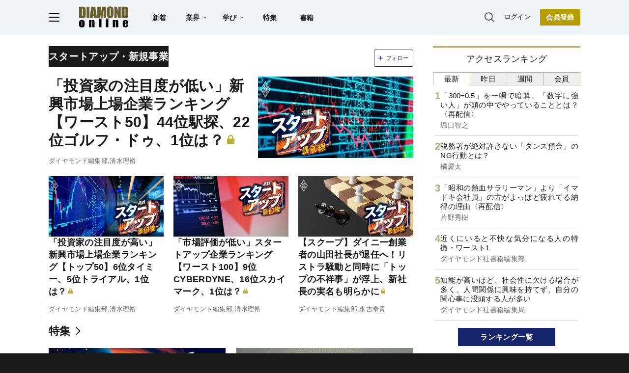

--- FILE ---
content_type: text/html; charset=utf-8
request_url: https://www.google.com/recaptcha/api2/aframe
body_size: 269
content:
<!DOCTYPE HTML><html><head><meta http-equiv="content-type" content="text/html; charset=UTF-8"></head><body><script nonce="iUAKSJQAEWFiZ3npGSgjzQ">/** Anti-fraud and anti-abuse applications only. See google.com/recaptcha */ try{var clients={'sodar':'https://pagead2.googlesyndication.com/pagead/sodar?'};window.addEventListener("message",function(a){try{if(a.source===window.parent){var b=JSON.parse(a.data);var c=clients[b['id']];if(c){var d=document.createElement('img');d.src=c+b['params']+'&rc='+(localStorage.getItem("rc::a")?sessionStorage.getItem("rc::b"):"");window.document.body.appendChild(d);sessionStorage.setItem("rc::e",parseInt(sessionStorage.getItem("rc::e")||0)+1);localStorage.setItem("rc::h",'1768725117488');}}}catch(b){}});window.parent.postMessage("_grecaptcha_ready", "*");}catch(b){}</script></body></html>

--- FILE ---
content_type: text/html; charset=utf-8
request_url: https://diamond.jp/list/static/load_content/ranking?data=sub-hourly5
body_size: 274
content:
<div class="list-box ranking">
  <a id="ranking-hourly-1" href="/articles/-/381548">
    <div class="item-text">
      <div class="item-title">「300÷0.5」を一瞬で暗算、「数字に強い人」が頭の中でやっていることとは？〈再配信〉</div>
      <div class="sub author">堀口智之</div>
    </div>
  </a>
  <a id="ranking-hourly-2" href="/articles/-/381628">
    <div class="item-text">
      <div class="item-title">税務署が絶対許さない「タンス預金」のNG行動とは？</div>
      <div class="sub author">橘慶太</div>
    </div>
  </a>
  <a id="ranking-hourly-3" href="/articles/-/381547">
    <div class="item-text">
      <div class="item-title">「昭和の熱血サラリーマン」より「イマドキ会社員」の方がよっぽど疲れてる納得の理由〈再配信〉</div>
      <div class="sub author">片野秀樹</div>
    </div>
  </a>
  <a id="ranking-hourly-4" href="/articles/-/381728">
    <div class="item-text">
      <div class="item-title">近くにいると不快な気分になる人の特徴・ワースト1</div>
      <div class="sub author">ダイヤモンド社書籍編集部</div>
    </div>
  </a>
  <a id="ranking-hourly-5" href="/articles/-/381741">
    <div class="item-text">
      <div class="item-title">知能が高いほど、社会性に欠ける場合が多く、人間関係に興味を持てず、自分の関心事に没頭する人が多い</div>
      <div class="sub author">ダイヤモンド社書籍編集局</div>
    </div>
  </a>
</div>


--- FILE ---
content_type: application/javascript
request_url: https://api.ipify.org/?format=jsonp&callback=getIP
body_size: -47
content:
getIP({"ip":"18.220.212.148"});